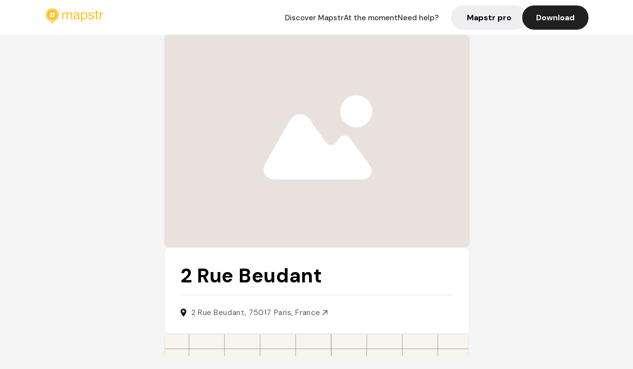

--- FILE ---
content_type: text/javascript; charset=utf-8
request_url: https://app.link/_r?sdk=web2.86.5&branch_key=key_live_dbc5wsKNveuCgwCRZPWBmikgzvc1ghEx&callback=branch_callback__0
body_size: 71
content:
/**/ typeof branch_callback__0 === 'function' && branch_callback__0("1546970252126541030");

--- FILE ---
content_type: text/javascript; charset=utf-8
request_url: https://app.link/_r?sdk=web2.86.5&_t=1546970252126541030&branch_key=key_live_dbc5wsKNveuCgwCRZPWBmikgzvc1ghEx&callback=branch_callback__1
body_size: 69
content:
/**/ typeof branch_callback__1 === 'function' && branch_callback__1("1546970252126541030");